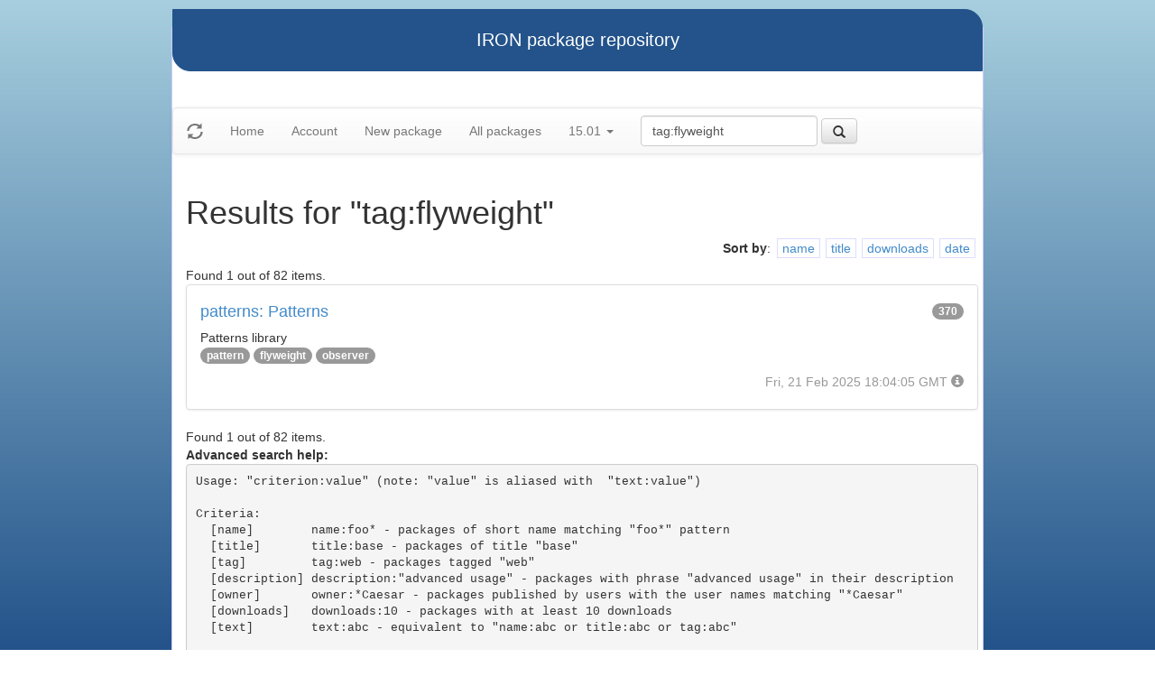

--- FILE ---
content_type: text/html
request_url: https://iron.eiffel.com/repository/15.01/package/?query=tag%3Aflyweight
body_size: 2055
content:
<html xmlns="http://www.w3.org/1999/xhtml">
<head><title>Results for &quot;tag:flyweight&quot;</title>
<link rel="stylesheet" href="https://iron.eiffel.com/repository/html/style.css" type="text/css"/>
<link rel="stylesheet" href="https://iron.eiffel.com/repository/html/bootstrap/css/bootstrap.min.css" type="text/css"/>
<link rel="stylesheet" href="https://iron.eiffel.com/repository/html/bootstrap/css/bootstrap-theme.min.css" type="text/css"/>
<script src="//ajax.googleapis.com/ajax/libs/jquery/1.10.2/jquery.min.js"></script>
<script type="text/javascript" src="https://iron.eiffel.com/repository/html/bootstrap/js/bootstrap.min.js"></script>
<script type="text/javascript" src="https://iron.eiffel.com/repository/html/iron.js"></script>
<link rel="stylesheet" href="https://iron.eiffel.com/repository/html/style.css" type="text/css"/>
<script type="text/javascript" src="https://iron.eiffel.com/repository/html/iron.js"></script>

</head>
<body>
<div id="page">
  <div id="header">IRON package repository
  </div>
  <nav class="navbar navbar-default" role="navigation">
		<!-- Brand and toggle get grouped for better mobile display -->
	  <div class="navbar-header">
		<a class="navbar-brand" href="#"><span class="glyphicon glyphicon-refresh"/></a>
	  </div>
		<ul class="nav navbar-nav">
		  
				
				
				<li >
					<a href="/repository">Home</a>
				</li>
				
				
				
				
				<li >
					<a href="/repository/user">Account</a>
				</li>
				
				
				
				
				<li >
					<a href="/repository/15.01/package/create/">New package</a>
				</li>
				
				
				
				
				<li >
					<a href="/repository/15.01/package/">All packages</a>
				</li>
				
				
				
		  
		  
		  
			  <li class="dropdown">
				<a href="#" class="dropdown-toggle" data-toggle="dropdown">
					15.01
					
					<b class="caret"></b>
				</a>
				<ul class="dropdown-menu">
				  
					<li role="presentation"><a role="menuitem" tabindex="-1" href="/repository/25.02/package/?query=tag%3Aflyweight">25.02</a></li>
				  
					<li role="presentation"><a role="menuitem" tabindex="-1" href="/repository/24.05/package/?query=tag%3Aflyweight">24.05</a></li>
				  
					<li role="presentation"><a role="menuitem" tabindex="-1" href="/repository/23.09/package/?query=tag%3Aflyweight">23.09</a></li>
				  
					<li role="presentation"><a role="menuitem" tabindex="-1" href="/repository/22.12/package/?query=tag%3Aflyweight">22.12</a></li>
				  
					<li role="presentation"><a role="menuitem" tabindex="-1" href="/repository/22.05/package/?query=tag%3Aflyweight">22.05</a></li>
				  
					<li role="presentation"><a role="menuitem" tabindex="-1" href="/repository/21.11/package/?query=tag%3Aflyweight">21.11</a></li>
				  
					<li role="presentation"><a role="menuitem" tabindex="-1" href="/repository/20.11/package/?query=tag%3Aflyweight">20.11</a></li>
				  
					<li role="presentation"><a role="menuitem" tabindex="-1" href="/repository/20.05/package/?query=tag%3Aflyweight">20.05</a></li>
				  
					<li role="presentation"><a role="menuitem" tabindex="-1" href="/repository/19.12/package/?query=tag%3Aflyweight">19.12</a></li>
				  
					<li role="presentation"><a role="menuitem" tabindex="-1" href="/repository/19.05/package/?query=tag%3Aflyweight">19.05</a></li>
				  
					<li role="presentation"><a role="menuitem" tabindex="-1" href="/repository/19.01/package/?query=tag%3Aflyweight">19.01</a></li>
				  
					<li role="presentation"><a role="menuitem" tabindex="-1" href="/repository/18.11/package/?query=tag%3Aflyweight">18.11</a></li>
				  
					<li role="presentation"><a role="menuitem" tabindex="-1" href="/repository/18.07/package/?query=tag%3Aflyweight">18.07</a></li>
				  
					<li role="presentation"><a role="menuitem" tabindex="-1" href="/repository/18.01/package/?query=tag%3Aflyweight">18.01</a></li>
				  
					<li role="presentation"><a role="menuitem" tabindex="-1" href="/repository/17.05/package/?query=tag%3Aflyweight">17.05</a></li>
				  
					<li role="presentation"><a role="menuitem" tabindex="-1" href="/repository/17.01/package/?query=tag%3Aflyweight">17.01</a></li>
				  
					<li role="presentation"><a role="menuitem" tabindex="-1" href="/repository/16.05/package/?query=tag%3Aflyweight">16.05</a></li>
				  
					<li role="presentation"><a role="menuitem" tabindex="-1" href="/repository/15.12/package/?query=tag%3Aflyweight">15.12</a></li>
				  
					<li role="presentation"><a role="menuitem" tabindex="-1" href="/repository/15.11/package/?query=tag%3Aflyweight">15.11</a></li>
				  
					<li role="presentation"><a role="menuitem" tabindex="-1" href="/repository/15.08/package/?query=tag%3Aflyweight">15.08</a></li>
				  
					<li role="presentation"><a role="menuitem" tabindex="-1" href="/repository/15.01/package/?query=tag%3Aflyweight">15.01</a></li>
				  
					<li role="presentation"><a role="menuitem" tabindex="-1" href="/repository/14.05/package/?query=tag%3Aflyweight">14.05</a></li>
				  
					<li role="presentation"><a role="menuitem" tabindex="-1" href="/repository/13.11/package/?query=tag%3Aflyweight">13.11</a></li>
				  
				</ul>
			  </li>
			
		</ul>
	    
		<ul>
		  <form class="navbar-form navbar-left" role="search" action="https://iron.eiffel.com/repository/15.01/package/">
			  <div class="form-group">
				  
				  <input type="text" class="form-control" placeholder="Search" name="query" 
				  	tooltip="Wildcard are supported" 
					value="tag:flyweight"></input>
			  </div>
			  <button type="submit" class="btn btn-default" 
				  
	 			    data-toggle="popover" data-html="true" data-placement="left" data-content="Usage: &quot;criterion:value&quot; (note: &quot;value&quot; is aliased with  &quot;text:value&quot;)<br/>
<br/>
Criteria:<br/>
  [name]        name:foo* - packages of short name matching &quot;foo*&quot; pattern<br/>
  [title]       title:base - packages of title &quot;base&quot;<br/>
  [tag]         tag:web - packages tagged &quot;web&quot;<br/>
  [description] description:&quot;advanced usage&quot; - packages with phrase &quot;advanced usage&quot; in their description<br/>
  [owner]       owner:*Caesar - packages published by users with the user names matching &quot;*Caesar&quot;<br/>
  [downloads]   downloads:10 - packages with at least 10 downloads<br/>
  [text]        text:abc - equivalent to &quot;name:abc or title:abc or tag:abc&quot;<br/>
<br/>
Criteria can be combined with &quot;and&quot; (the default), &quot;or&quot; (aliased with prefix &quot;+&quot;), &quot;not&quot; (aliased with prefix &quot;-&quot;).<br/>
Criteria &quot;name&quot;, &quot;title&quot;, &quot;tag&quot; and &quot;description&quot; supports wildcards (*,?).<br/>
" data-trigger="hover"
				  
			  ><span class="glyphicon glyphicon-search"></span>
			  </button>
		  </form>
		</ul>
		
	</nav>
  <div id="main">
  <h1>Results for &quot;tag:flyweight&quot;</h1>
  
  <ul class="sorters"><strong>Sort by</strong>: <li><a href="?query=tag:flyweight&sort-by=name" title="Sort by short name" class="iron-tooltip">name</a></li><li><a href="?query=tag:flyweight&sort-by=title" title="Sort by title (i.e full name)" class="iron-tooltip">title</a></li><li><a href="?query=tag:flyweight&sort-by=downloads" title="Sort by downloads count" class="iron-tooltip">downloads</a></li><li><a href="?query=tag:flyweight&sort-by=date" title="Sort by last-modified date" class="iron-tooltip">date</a></li></ul><div>Found 1 out of 82 items.</div><ul class="list-group">
<li class="list-group-item">
<a href="/repository/15.01/package/BC5233AE-AADC-47CB-BD32-A3A5199D840B">
<h4>patterns: Patterns
<span class="badge pull-right">370</span>
</h4>
</a>

<p class="list-group-item-text">Patterns library</p>


<p>
<span class="badge"><a href="/repository/15.01/package/?query=tag%3Apattern">pattern</a></span> <span class="badge"><a href="/repository/15.01/package/?query=tag%3Aflyweight">flyweight</a></span> <span class="badge"><a href="/repository/15.01/package/?query=tag%3Aobserver">observer</a></span> 
</p>

<p class="text-muted text-right">
  <span>Fri, 21 Feb 2025 18:04:05 GMT</span>
  <span class="packagetooltip text-right" data-toggle="popover" data-placement="right" data-content="id=BC5233AE-AADC-47CB-BD32-A3A5199D840B"><span class="glyphicon glyphicon-info-sign"></span></span>
</p>
</li>

</ul>
<div>Found 1 out of 82 items.</div><div id="advanced-help"><strong>Advanced search help:</strong><pre>Usage: &quot;criterion:value&quot; (note: &quot;value&quot; is aliased with  &quot;text:value&quot;)

Criteria:
  [name]        name:foo* - packages of short name matching &quot;foo*&quot; pattern
  [title]       title:base - packages of title &quot;base&quot;
  [tag]         tag:web - packages tagged &quot;web&quot;
  [description] description:&quot;advanced usage&quot; - packages with phrase &quot;advanced usage&quot; in their description
  [owner]       owner:*Caesar - packages published by users with the user names matching &quot;*Caesar&quot;
  [downloads]   downloads:10 - packages with at least 10 downloads
  [text]        text:abc - equivalent to &quot;name:abc or title:abc or tag:abc&quot;

Criteria can be combined with &quot;and&quot; (the default), &quot;or&quot; (aliased with prefix &quot;+&quot;), &quot;not&quot; (aliased with prefix &quot;-&quot;).
Criteria &quot;name&quot;, &quot;title&quot;, &quot;tag&quot; and &quot;description&quot; supports wildcards (*,?).
</pre></div>
  </div>
  <div id="footer">-- IRON package repository (<a href="/access/api/">API</a> | <a href="/repository/doc/">Documentation</a>) -- <br/>version 0.1.0009</div>
</div>
</body>
</html>
